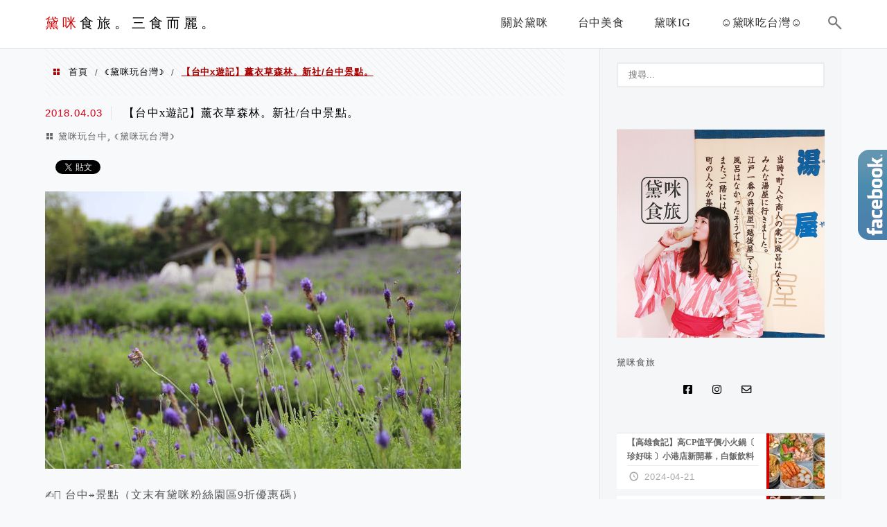

--- FILE ---
content_type: text/html; charset=UTF-8
request_url: https://demi.tw/2018-04-03-33/
body_size: 22398
content:
<!DOCTYPE html>
<!--[if IE 7 | IE 8]>
<html class="ie" lang="zh-TW">
<![endif]-->
<!--[if !(IE 7) | !(IE 8)  ]><!-->
<html lang="zh-TW" class="no-js">
<!--<![endif]-->

<head>
	<meta charset="UTF-8">
	<meta name="robots" content="all" />
	<meta name="author" content="黛咪食旅。三食而麗。" />
	<meta name="rating" content="general" />
	<meta name="viewport" content="width=device-width" />
	<link rel="profile" href="https://gmpg.org/xfn/11">
	<link rel="alternate" title="RSS 2.0 訂閱最新文章" href="https://demi.tw/feed/" />
	<link rel="pingback" href="https://demi.tw/xmlrpc.php">
	<!--[if lt IE 9]>
	<script src="//html5shiv.googlecode.com/svn/trunk/html5.js"></script>
	<![endif]-->
	<link rel='preload' href='https://demi.tw/wp-content/themes/achang-jinsha/css/style.min.css?ver=1706643877' as='style' />
<link rel='preload' href='https://demi.tw/wp-content/themes/achang-jinsha/css/minify/style.rwd.min.css?ver=1706643877' as='style' />
<link rel='preload' href='https://demi.tw/wp-content/themes/achang-jinsha/js/minify/rwd-menu.min.js?ver=1706643877' as='script' />
<meta name='robots' content='index, follow, max-image-preview:large, max-snippet:-1, max-video-preview:-1' />
	<style>img:is([sizes="auto" i], [sizes^="auto," i]) { contain-intrinsic-size: 3000px 1500px }</style>
	
	<!-- This site is optimized with the Yoast SEO plugin v26.4 - https://yoast.com/wordpress/plugins/seo/ -->
	<title>【台中x遊記】薰衣草森林。新社/台中景點。 - 黛咪食旅。三食而麗。</title>
	<link rel="canonical" href="https://demi.tw/2018-04-03-33/" />
	<meta property="og:locale" content="zh_TW" />
	<meta property="og:type" content="article" />
	<meta property="og:title" content="【台中x遊記】薰衣草森林。新社/台中景點。 - 黛咪食旅。三食而麗。" />
	<meta property="og:description" content="✍&#127995; 台中↠景點（文末有黛咪粉絲園區9折優惠碼） &#128099; 薰衣草森林 &amp;#1280 [&hellip;]" />
	<meta property="og:url" content="https://demi.tw/2018-04-03-33/" />
	<meta property="og:site_name" content="黛咪食旅。三食而麗。" />
	<meta property="article:published_time" content="2018-04-02T23:40:04+00:00" />
	<meta property="article:modified_time" content="2020-04-15T07:54:48+00:00" />
	<meta property="og:image" content="https://demi.tw/wp-content/uploads/pixnet/9a9c2495c03b0957dd9d61cfb2346a27.jpg" />
	<meta name="author" content="demicheng0601" />
	<meta name="twitter:card" content="summary_large_image" />
	<meta name="twitter:label1" content="作者:" />
	<meta name="twitter:data1" content="demicheng0601" />
	<script type="application/ld+json" class="yoast-schema-graph">{"@context":"https://schema.org","@graph":[{"@type":"WebPage","@id":"https://demi.tw/2018-04-03-33/","url":"https://demi.tw/2018-04-03-33/","name":"【台中x遊記】薰衣草森林。新社/台中景點。 - 黛咪食旅。三食而麗。","isPartOf":{"@id":"https://demi.tw/#website"},"primaryImageOfPage":{"@id":"https://demi.tw/2018-04-03-33/#primaryimage"},"image":{"@id":"https://demi.tw/2018-04-03-33/#primaryimage"},"thumbnailUrl":"https://demi.tw/wp-content/uploads/pixnet/9a9c2495c03b0957dd9d61cfb2346a27.jpg","datePublished":"2018-04-02T23:40:04+00:00","dateModified":"2020-04-15T07:54:48+00:00","author":{"@id":"https://demi.tw/#/schema/person/f0d188ba281d48e50e3ce25b3401980a"},"breadcrumb":{"@id":"https://demi.tw/2018-04-03-33/#breadcrumb"},"inLanguage":"zh-TW","potentialAction":[{"@type":"ReadAction","target":["https://demi.tw/2018-04-03-33/"]}]},{"@type":"ImageObject","inLanguage":"zh-TW","@id":"https://demi.tw/2018-04-03-33/#primaryimage","url":"https://demi.tw/wp-content/uploads/pixnet/9a9c2495c03b0957dd9d61cfb2346a27.jpg","contentUrl":"https://demi.tw/wp-content/uploads/pixnet/9a9c2495c03b0957dd9d61cfb2346a27.jpg"},{"@type":"BreadcrumbList","@id":"https://demi.tw/2018-04-03-33/#breadcrumb","itemListElement":[{"@type":"ListItem","position":1,"name":"首頁","item":"https://demi.tw/"},{"@type":"ListItem","position":2,"name":"【台中x遊記】薰衣草森林。新社/台中景點。"}]},{"@type":"WebSite","@id":"https://demi.tw/#website","url":"https://demi.tw/","name":"黛咪食旅。三食而麗。","description":"實力吃爆肚皮。人生得意須盡歡，今朝有酒今朝醉。 生命就應該浪費在美好的事物上。","potentialAction":[{"@type":"SearchAction","target":{"@type":"EntryPoint","urlTemplate":"https://demi.tw/?s={search_term_string}"},"query-input":{"@type":"PropertyValueSpecification","valueRequired":true,"valueName":"search_term_string"}}],"inLanguage":"zh-TW"},{"@type":"Person","@id":"https://demi.tw/#/schema/person/f0d188ba281d48e50e3ce25b3401980a","name":"demicheng0601","image":{"@type":"ImageObject","inLanguage":"zh-TW","@id":"https://demi.tw/#/schema/person/image/","url":"https://secure.gravatar.com/avatar/9d9988f491572999b25e4fc64aaf209c17e32055e411d7a80aac64447aa62064?s=96&d=mm&r=g","contentUrl":"https://secure.gravatar.com/avatar/9d9988f491572999b25e4fc64aaf209c17e32055e411d7a80aac64447aa62064?s=96&d=mm&r=g","caption":"demicheng0601"},"url":"https://demi.tw/author/demicheng0601/"}]}</script>
	<!-- / Yoast SEO plugin. -->


<link rel='dns-prefetch' href='//stats.wp.com' />
<script type="text/javascript">
/* <![CDATA[ */
window._wpemojiSettings = {"baseUrl":"https:\/\/s.w.org\/images\/core\/emoji\/16.0.1\/72x72\/","ext":".png","svgUrl":"https:\/\/s.w.org\/images\/core\/emoji\/16.0.1\/svg\/","svgExt":".svg","source":{"concatemoji":"https:\/\/demi.tw\/wp-includes\/js\/wp-emoji-release.min.js?ver=6.8.3"}};
/*! This file is auto-generated */
!function(s,n){var o,i,e;function c(e){try{var t={supportTests:e,timestamp:(new Date).valueOf()};sessionStorage.setItem(o,JSON.stringify(t))}catch(e){}}function p(e,t,n){e.clearRect(0,0,e.canvas.width,e.canvas.height),e.fillText(t,0,0);var t=new Uint32Array(e.getImageData(0,0,e.canvas.width,e.canvas.height).data),a=(e.clearRect(0,0,e.canvas.width,e.canvas.height),e.fillText(n,0,0),new Uint32Array(e.getImageData(0,0,e.canvas.width,e.canvas.height).data));return t.every(function(e,t){return e===a[t]})}function u(e,t){e.clearRect(0,0,e.canvas.width,e.canvas.height),e.fillText(t,0,0);for(var n=e.getImageData(16,16,1,1),a=0;a<n.data.length;a++)if(0!==n.data[a])return!1;return!0}function f(e,t,n,a){switch(t){case"flag":return n(e,"\ud83c\udff3\ufe0f\u200d\u26a7\ufe0f","\ud83c\udff3\ufe0f\u200b\u26a7\ufe0f")?!1:!n(e,"\ud83c\udde8\ud83c\uddf6","\ud83c\udde8\u200b\ud83c\uddf6")&&!n(e,"\ud83c\udff4\udb40\udc67\udb40\udc62\udb40\udc65\udb40\udc6e\udb40\udc67\udb40\udc7f","\ud83c\udff4\u200b\udb40\udc67\u200b\udb40\udc62\u200b\udb40\udc65\u200b\udb40\udc6e\u200b\udb40\udc67\u200b\udb40\udc7f");case"emoji":return!a(e,"\ud83e\udedf")}return!1}function g(e,t,n,a){var r="undefined"!=typeof WorkerGlobalScope&&self instanceof WorkerGlobalScope?new OffscreenCanvas(300,150):s.createElement("canvas"),o=r.getContext("2d",{willReadFrequently:!0}),i=(o.textBaseline="top",o.font="600 32px Arial",{});return e.forEach(function(e){i[e]=t(o,e,n,a)}),i}function t(e){var t=s.createElement("script");t.src=e,t.defer=!0,s.head.appendChild(t)}"undefined"!=typeof Promise&&(o="wpEmojiSettingsSupports",i=["flag","emoji"],n.supports={everything:!0,everythingExceptFlag:!0},e=new Promise(function(e){s.addEventListener("DOMContentLoaded",e,{once:!0})}),new Promise(function(t){var n=function(){try{var e=JSON.parse(sessionStorage.getItem(o));if("object"==typeof e&&"number"==typeof e.timestamp&&(new Date).valueOf()<e.timestamp+604800&&"object"==typeof e.supportTests)return e.supportTests}catch(e){}return null}();if(!n){if("undefined"!=typeof Worker&&"undefined"!=typeof OffscreenCanvas&&"undefined"!=typeof URL&&URL.createObjectURL&&"undefined"!=typeof Blob)try{var e="postMessage("+g.toString()+"("+[JSON.stringify(i),f.toString(),p.toString(),u.toString()].join(",")+"));",a=new Blob([e],{type:"text/javascript"}),r=new Worker(URL.createObjectURL(a),{name:"wpTestEmojiSupports"});return void(r.onmessage=function(e){c(n=e.data),r.terminate(),t(n)})}catch(e){}c(n=g(i,f,p,u))}t(n)}).then(function(e){for(var t in e)n.supports[t]=e[t],n.supports.everything=n.supports.everything&&n.supports[t],"flag"!==t&&(n.supports.everythingExceptFlag=n.supports.everythingExceptFlag&&n.supports[t]);n.supports.everythingExceptFlag=n.supports.everythingExceptFlag&&!n.supports.flag,n.DOMReady=!1,n.readyCallback=function(){n.DOMReady=!0}}).then(function(){return e}).then(function(){var e;n.supports.everything||(n.readyCallback(),(e=n.source||{}).concatemoji?t(e.concatemoji):e.wpemoji&&e.twemoji&&(t(e.twemoji),t(e.wpemoji)))}))}((window,document),window._wpemojiSettings);
/* ]]> */
</script>

<link rel='stylesheet' id='jetpack_related-posts-css' href='https://demi.tw/wp-content/plugins/jetpack/modules/related-posts/related-posts.css?ver=20240116' type='text/css' media='all' />
<style id='wp-emoji-styles-inline-css' type='text/css'>

	img.wp-smiley, img.emoji {
		display: inline !important;
		border: none !important;
		box-shadow: none !important;
		height: 1em !important;
		width: 1em !important;
		margin: 0 0.07em !important;
		vertical-align: -0.1em !important;
		background: none !important;
		padding: 0 !important;
	}
</style>
<link rel='stylesheet' id='wp-block-library-css' href='https://demi.tw/wp-includes/css/dist/block-library/style.min.css?ver=6.8.3' type='text/css' media='all' />
<style id='classic-theme-styles-inline-css' type='text/css'>
/*! This file is auto-generated */
.wp-block-button__link{color:#fff;background-color:#32373c;border-radius:9999px;box-shadow:none;text-decoration:none;padding:calc(.667em + 2px) calc(1.333em + 2px);font-size:1.125em}.wp-block-file__button{background:#32373c;color:#fff;text-decoration:none}
</style>
<style id='achang-pencil-box-style-box-style-inline-css' type='text/css'>
.apb-highlighter-highlight{background:linear-gradient(to top,var(--apb-highlighter-color,#fff59d) 60%,transparent 60%);padding:2px 4px}.apb-highlighter-highlight,.apb-highlighter-line{border-radius:2px;-webkit-box-decoration-break:clone;box-decoration-break:clone;display:inline}.apb-highlighter-line{background:linear-gradient(transparent 40%,hsla(0,0%,100%,0) 40%,var(--apb-highlighter-color,#ccff90) 50%,transparent 70%);padding:3px 6px}.apb-underline{background:transparent;-webkit-box-decoration-break:clone;box-decoration-break:clone;display:inline;padding-bottom:2px;text-decoration:none}.apb-underline-normal{border-bottom:2px solid var(--apb-underline-color,red);padding-bottom:3px}.apb-underline-wavy{text-decoration-color:var(--apb-underline-color,red);text-decoration-line:underline;-webkit-text-decoration-skip-ink:none;text-decoration-skip-ink:none;text-decoration-style:wavy;text-decoration-thickness:2px;text-underline-offset:3px}.apb-underline-dashed{border-bottom:2px dashed var(--apb-underline-color,red);padding-bottom:3px}.apb-underline-crayon{background:linear-gradient(transparent 40%,hsla(0,0%,100%,0) 40%,var(--apb-underline-color,red) 90%,transparent 95%);border-radius:3px;padding:3px 6px;position:relative}.apb-font-size{display:inline}.apb-style-box{margin:1em 0;position:relative}.apb-style-box .apb-box-title{align-items:center;color:var(--apb-title-color,inherit);display:flex;font-size:var(--apb-title-font-size,1.2em);font-weight:700}.apb-style-box .apb-box-title .apb-title-icon{font-size:1em;margin-right:10px}.apb-style-box .apb-box-title .apb-title-text{flex-grow:1}.apb-style-box .apb-box-content>:first-child{margin-top:0}.apb-style-box .apb-box-content>:last-child{margin-bottom:0}.apb-layout-info{border-color:var(--apb-box-color,#ddd);border-radius:4px;border-style:var(--apb-border-line-style,solid);border-width:var(--apb-border-width,2px)}.apb-layout-info .apb-box-title{background-color:var(--apb-box-color,#ddd);color:var(--apb-title-color,#333);padding:10px 15px}.apb-layout-info .apb-box-content{background-color:#fff;padding:15px}.apb-layout-alert{border:1px solid transparent;border-radius:.375rem;padding:1rem}.apb-layout-alert .apb-box-content,.apb-layout-alert .apb-box-title{background:transparent;padding:0}.apb-layout-alert .apb-box-title{margin-bottom:.5rem}.apb-layout-alert.apb-alert-type-custom{background-color:var(--apb-box-color,#cfe2ff);border-color:var(--apb-border-color,#9ec5fe);border-style:var(--apb-border-line-style,solid);border-width:var(--apb-border-width,1px);color:var(--apb-title-color,#333)}.apb-layout-alert.apb-alert-type-custom .apb-box-title{color:var(--apb-title-color,#333)}.apb-layout-alert.apb-alert-type-info{background-color:#cfe2ff;border-color:#9ec5fe;color:#0a58ca}.apb-layout-alert.apb-alert-type-info .apb-box-title{color:var(--apb-title-color,#0a58ca)}.apb-layout-alert.apb-alert-type-success{background-color:#d1e7dd;border-color:#a3cfbb;color:#146c43}.apb-layout-alert.apb-alert-type-success .apb-box-title{color:var(--apb-title-color,#146c43)}.apb-layout-alert.apb-alert-type-warning{background-color:#fff3cd;border-color:#ffecb5;color:#664d03}.apb-layout-alert.apb-alert-type-warning .apb-box-title{color:var(--apb-title-color,#664d03)}.apb-layout-alert.apb-alert-type-danger{background-color:#f8d7da;border-color:#f1aeb5;color:#842029}.apb-layout-alert.apb-alert-type-danger .apb-box-title{color:var(--apb-title-color,#842029)}.apb-layout-morandi-alert{background-color:var(--apb-box-color,#f7f4eb);border:1px solid var(--apb-box-color,#f7f4eb);border-left:var(--apb-border-width,4px) solid var(--apb-border-color,#d9d2c6);border-radius:.375rem;box-shadow:0 1px 2px 0 rgba(0,0,0,.05);padding:1rem}.apb-layout-morandi-alert .apb-box-title{background:transparent;color:var(--apb-title-color,#2d3748);font-size:var(--apb-title-font-size,1em);font-weight:700;margin-bottom:.25rem;padding:0}.apb-layout-morandi-alert .apb-box-content{background:transparent;color:#4a5568;padding:0}.apb-layout-centered-title{background-color:#fff;border-color:var(--apb-box-color,#ddd);border-radius:4px;border-style:var(--apb-border-line-style,solid);border-width:var(--apb-border-width,2px);margin-top:1.5em;padding:25px 15px 15px;position:relative}.apb-layout-centered-title .apb-box-title{background:var(--apb-title-bg-color,#fff);color:var(--apb-title-color,var(--apb-box-color,#333));left:20px;padding:0 10px;position:absolute;top:-.8em}.apb-layout-centered-title .apb-box-content{background:transparent;padding:0}.wp-block-achang-pencil-box-code-box{border-radius:8px;box-shadow:0 2px 8px rgba(0,0,0,.1);font-family:Consolas,Monaco,Courier New,monospace;margin:1.5em 0;overflow:hidden;position:relative}.wp-block-achang-pencil-box-code-box .apb-code-box-header{align-items:center;border-bottom:1px solid;display:flex;font-size:13px;font-weight:500;justify-content:space-between;padding:12px 16px;position:relative}.wp-block-achang-pencil-box-code-box .apb-code-box-header .apb-code-language{font-family:-apple-system,BlinkMacSystemFont,Segoe UI,Roboto,sans-serif}.wp-block-achang-pencil-box-code-box .apb-code-content-wrapper{background:transparent;display:flex;max-height:500px;overflow:hidden;position:relative}.wp-block-achang-pencil-box-code-box .apb-line-numbers{border-right:1px solid;flex-shrink:0;font-size:14px;line-height:1.5;min-width:50px;overflow-y:auto;padding:16px 8px;text-align:right;-webkit-user-select:none;-moz-user-select:none;user-select:none;-ms-overflow-style:none;position:relative;scrollbar-width:none;z-index:1}.wp-block-achang-pencil-box-code-box .apb-line-numbers::-webkit-scrollbar{display:none}.wp-block-achang-pencil-box-code-box .apb-line-numbers .apb-line-number{display:block;line-height:1.5;white-space:nowrap}.wp-block-achang-pencil-box-code-box .apb-code-box-content{background:transparent;flex:1;font-size:14px;line-height:1.5;margin:0;min-width:0;overflow:auto;padding:16px;position:relative;white-space:pre!important;z-index:0}.wp-block-achang-pencil-box-code-box .apb-code-box-content code{background:transparent;border:none;display:block;font-family:inherit;font-size:inherit;line-height:inherit;margin:0;overflow-wrap:normal!important;padding:0;white-space:pre!important;word-break:normal!important}.wp-block-achang-pencil-box-code-box .apb-code-box-content code .token{display:inline}.wp-block-achang-pencil-box-code-box .apb-copy-button{background:transparent;border:1px solid;border-radius:4px;cursor:pointer;font-family:-apple-system,BlinkMacSystemFont,Segoe UI,Roboto,sans-serif;font-size:12px;padding:6px 12px;transition:all .2s ease}.wp-block-achang-pencil-box-code-box .apb-copy-button:hover{opacity:.8}.wp-block-achang-pencil-box-code-box .apb-copy-button:active{transform:scale(.95)}.wp-block-achang-pencil-box-code-box .apb-copy-button.apb-copy-success{animation:copySuccess .6s ease;background-color:#d4edda!important;border-color:#28a745!important;color:#155724!important}.wp-block-achang-pencil-box-code-box .apb-copy-button.apb-copy-error{animation:copyError .6s ease;background-color:#f8d7da!important;border-color:#dc3545!important;color:#721c24!important}.wp-block-achang-pencil-box-code-box .apb-copy-button-standalone{position:absolute;right:12px;top:12px;z-index:1}.apb-code-style-style-1{background:#f8f9fa;border:1px solid #e9ecef}.apb-code-style-style-1 .apb-code-box-header{background:#fff;border-bottom-color:#dee2e6;color:#495057}.apb-code-style-style-1 .apb-line-numbers{background:#f1f3f4;border-right-color:#dee2e6;color:#6c757d}.apb-code-style-style-1 .apb-code-box-content{background:#fff;color:#212529;text-shadow:none}.apb-code-style-style-1 .apb-code-box-content code[class*=language-]{text-shadow:none}.apb-code-style-style-1 .apb-copy-button{background:hsla(0,0%,100%,.8);border-color:#6c757d;color:#495057}.apb-code-style-style-1 .apb-copy-button:hover{background:#f8f9fa;border-color:#495057}.apb-code-style-style-1 .apb-copy-button.apb-copy-success{background:#d4edda;border-color:#28a745;color:#155724}.apb-code-style-style-1 .apb-copy-button.apb-copy-error{background:#f8d7da;border-color:#dc3545;color:#721c24}.apb-code-style-style-1 code .token.cdata,.apb-code-style-style-1 code .token.comment,.apb-code-style-style-1 code .token.doctype,.apb-code-style-style-1 code .token.prolog{color:#5a6b73}.apb-code-style-style-1 code .token.punctuation{color:#666}.apb-code-style-style-1 code .token.boolean,.apb-code-style-style-1 code .token.constant,.apb-code-style-style-1 code .token.deleted,.apb-code-style-style-1 code .token.number,.apb-code-style-style-1 code .token.property,.apb-code-style-style-1 code .token.symbol,.apb-code-style-style-1 code .token.tag{color:#d73a49}.apb-code-style-style-1 code .token.attr-name,.apb-code-style-style-1 code .token.builtin,.apb-code-style-style-1 code .token.char,.apb-code-style-style-1 code .token.inserted,.apb-code-style-style-1 code .token.selector,.apb-code-style-style-1 code .token.string{color:#22863a}.apb-code-style-style-1 code .token.entity,.apb-code-style-style-1 code .token.operator,.apb-code-style-style-1 code .token.url{color:#6f42c1}.apb-code-style-style-1 code .token.atrule,.apb-code-style-style-1 code .token.attr-value,.apb-code-style-style-1 code .token.keyword{color:#005cc5}.apb-code-style-style-1 code .token.class-name,.apb-code-style-style-1 code .token.function{color:#6f42c1}.apb-code-style-style-1 code .token.important,.apb-code-style-style-1 code .token.regex,.apb-code-style-style-1 code .token.variable{color:#e36209}.apb-code-style-style-2{background:#1e1e1e;border:1px solid #333}.apb-code-style-style-2 .apb-code-box-header{background:#2d2d30;border-bottom-color:#3e3e42;color:#ccc}.apb-code-style-style-2 .apb-line-numbers{background:#252526;border-right-color:#3e3e42;color:#858585}.apb-code-style-style-2 .apb-code-box-content{background:#1e1e1e;color:#f0f0f0}.apb-code-style-style-2 .apb-copy-button{background:rgba(45,45,48,.8);border-color:#6c6c6c;color:#ccc}.apb-code-style-style-2 .apb-copy-button:hover{background:#3e3e42;border-color:#ccc}.apb-code-style-style-2 .apb-copy-button.apb-copy-success{background:#0e5132;border-color:#28a745;color:#d4edda}.apb-code-style-style-2 .apb-copy-button.apb-copy-error{background:#58151c;border-color:#dc3545;color:#f8d7da}.apb-code-style-style-2 code .token.cdata,.apb-code-style-style-2 code .token.comment,.apb-code-style-style-2 code .token.doctype,.apb-code-style-style-2 code .token.prolog{color:#6a9955}.apb-code-style-style-2 code .token.punctuation{color:#d4d4d4}.apb-code-style-style-2 code .token.boolean,.apb-code-style-style-2 code .token.constant,.apb-code-style-style-2 code .token.deleted,.apb-code-style-style-2 code .token.number,.apb-code-style-style-2 code .token.property,.apb-code-style-style-2 code .token.symbol,.apb-code-style-style-2 code .token.tag{color:#b5cea8}.apb-code-style-style-2 code .token.attr-name,.apb-code-style-style-2 code .token.builtin,.apb-code-style-style-2 code .token.char,.apb-code-style-style-2 code .token.inserted,.apb-code-style-style-2 code .token.selector,.apb-code-style-style-2 code .token.string{color:#ce9178}.apb-code-style-style-2 code .token.entity,.apb-code-style-style-2 code .token.operator,.apb-code-style-style-2 code .token.url{color:#d4d4d4}.apb-code-style-style-2 code .token.atrule,.apb-code-style-style-2 code .token.attr-value,.apb-code-style-style-2 code .token.keyword{color:#569cd6}.apb-code-style-style-2 code .token.class-name,.apb-code-style-style-2 code .token.function{color:#dcdcaa}.apb-code-style-style-2 code .token.important,.apb-code-style-style-2 code .token.regex,.apb-code-style-style-2 code .token.variable{color:#ff8c00}@keyframes copySuccess{0%{transform:scale(1)}50%{background-color:#28a745;color:#fff;transform:scale(1.1)}to{transform:scale(1)}}@keyframes copyError{0%{transform:translateX(0)}25%{transform:translateX(-5px)}75%{transform:translateX(5px)}to{transform:translateX(0)}}@media(max-width:768px){.wp-block-achang-pencil-box-code-box .apb-code-box-header{font-size:12px;padding:10px 12px}.wp-block-achang-pencil-box-code-box .apb-line-numbers{font-size:11px;min-width:35px;padding:12px 6px}.wp-block-achang-pencil-box-code-box .apb-code-box-content{font-size:13px;padding:12px}.wp-block-achang-pencil-box-code-box .apb-copy-button{font-size:11px;padding:4px 8px}}@media print{.wp-block-achang-pencil-box-code-box{border:1px solid #000;box-shadow:none}.wp-block-achang-pencil-box-code-box .apb-copy-button{display:none}.wp-block-achang-pencil-box-code-box .apb-code-content-wrapper{max-height:none;overflow:visible}}

</style>
<link rel='stylesheet' id='quads-style-css-css' href='https://demi.tw/wp-content/plugins/quick-adsense-reloaded/includes/gutenberg/dist/blocks.style.build.css?ver=2.0.95' type='text/css' media='all' />
<link rel='stylesheet' id='mediaelement-css' href='https://demi.tw/wp-includes/js/mediaelement/mediaelementplayer-legacy.min.css?ver=4.2.17' type='text/css' media='all' />
<link rel='stylesheet' id='wp-mediaelement-css' href='https://demi.tw/wp-includes/js/mediaelement/wp-mediaelement.min.css?ver=6.8.3' type='text/css' media='all' />
<style id='jetpack-sharing-buttons-style-inline-css' type='text/css'>
.jetpack-sharing-buttons__services-list{display:flex;flex-direction:row;flex-wrap:wrap;gap:0;list-style-type:none;margin:5px;padding:0}.jetpack-sharing-buttons__services-list.has-small-icon-size{font-size:12px}.jetpack-sharing-buttons__services-list.has-normal-icon-size{font-size:16px}.jetpack-sharing-buttons__services-list.has-large-icon-size{font-size:24px}.jetpack-sharing-buttons__services-list.has-huge-icon-size{font-size:36px}@media print{.jetpack-sharing-buttons__services-list{display:none!important}}.editor-styles-wrapper .wp-block-jetpack-sharing-buttons{gap:0;padding-inline-start:0}ul.jetpack-sharing-buttons__services-list.has-background{padding:1.25em 2.375em}
</style>
<style id='global-styles-inline-css' type='text/css'>
:root{--wp--preset--aspect-ratio--square: 1;--wp--preset--aspect-ratio--4-3: 4/3;--wp--preset--aspect-ratio--3-4: 3/4;--wp--preset--aspect-ratio--3-2: 3/2;--wp--preset--aspect-ratio--2-3: 2/3;--wp--preset--aspect-ratio--16-9: 16/9;--wp--preset--aspect-ratio--9-16: 9/16;--wp--preset--color--black: #000000;--wp--preset--color--cyan-bluish-gray: #abb8c3;--wp--preset--color--white: #ffffff;--wp--preset--color--pale-pink: #f78da7;--wp--preset--color--vivid-red: #cf2e2e;--wp--preset--color--luminous-vivid-orange: #ff6900;--wp--preset--color--luminous-vivid-amber: #fcb900;--wp--preset--color--light-green-cyan: #7bdcb5;--wp--preset--color--vivid-green-cyan: #00d084;--wp--preset--color--pale-cyan-blue: #8ed1fc;--wp--preset--color--vivid-cyan-blue: #0693e3;--wp--preset--color--vivid-purple: #9b51e0;--wp--preset--gradient--vivid-cyan-blue-to-vivid-purple: linear-gradient(135deg,rgba(6,147,227,1) 0%,rgb(155,81,224) 100%);--wp--preset--gradient--light-green-cyan-to-vivid-green-cyan: linear-gradient(135deg,rgb(122,220,180) 0%,rgb(0,208,130) 100%);--wp--preset--gradient--luminous-vivid-amber-to-luminous-vivid-orange: linear-gradient(135deg,rgba(252,185,0,1) 0%,rgba(255,105,0,1) 100%);--wp--preset--gradient--luminous-vivid-orange-to-vivid-red: linear-gradient(135deg,rgba(255,105,0,1) 0%,rgb(207,46,46) 100%);--wp--preset--gradient--very-light-gray-to-cyan-bluish-gray: linear-gradient(135deg,rgb(238,238,238) 0%,rgb(169,184,195) 100%);--wp--preset--gradient--cool-to-warm-spectrum: linear-gradient(135deg,rgb(74,234,220) 0%,rgb(151,120,209) 20%,rgb(207,42,186) 40%,rgb(238,44,130) 60%,rgb(251,105,98) 80%,rgb(254,248,76) 100%);--wp--preset--gradient--blush-light-purple: linear-gradient(135deg,rgb(255,206,236) 0%,rgb(152,150,240) 100%);--wp--preset--gradient--blush-bordeaux: linear-gradient(135deg,rgb(254,205,165) 0%,rgb(254,45,45) 50%,rgb(107,0,62) 100%);--wp--preset--gradient--luminous-dusk: linear-gradient(135deg,rgb(255,203,112) 0%,rgb(199,81,192) 50%,rgb(65,88,208) 100%);--wp--preset--gradient--pale-ocean: linear-gradient(135deg,rgb(255,245,203) 0%,rgb(182,227,212) 50%,rgb(51,167,181) 100%);--wp--preset--gradient--electric-grass: linear-gradient(135deg,rgb(202,248,128) 0%,rgb(113,206,126) 100%);--wp--preset--gradient--midnight: linear-gradient(135deg,rgb(2,3,129) 0%,rgb(40,116,252) 100%);--wp--preset--font-size--small: 13px;--wp--preset--font-size--medium: 20px;--wp--preset--font-size--large: 36px;--wp--preset--font-size--x-large: 42px;--wp--preset--spacing--20: 0.44rem;--wp--preset--spacing--30: 0.67rem;--wp--preset--spacing--40: 1rem;--wp--preset--spacing--50: 1.5rem;--wp--preset--spacing--60: 2.25rem;--wp--preset--spacing--70: 3.38rem;--wp--preset--spacing--80: 5.06rem;--wp--preset--shadow--natural: 6px 6px 9px rgba(0, 0, 0, 0.2);--wp--preset--shadow--deep: 12px 12px 50px rgba(0, 0, 0, 0.4);--wp--preset--shadow--sharp: 6px 6px 0px rgba(0, 0, 0, 0.2);--wp--preset--shadow--outlined: 6px 6px 0px -3px rgba(255, 255, 255, 1), 6px 6px rgba(0, 0, 0, 1);--wp--preset--shadow--crisp: 6px 6px 0px rgba(0, 0, 0, 1);}:where(.is-layout-flex){gap: 0.5em;}:where(.is-layout-grid){gap: 0.5em;}body .is-layout-flex{display: flex;}.is-layout-flex{flex-wrap: wrap;align-items: center;}.is-layout-flex > :is(*, div){margin: 0;}body .is-layout-grid{display: grid;}.is-layout-grid > :is(*, div){margin: 0;}:where(.wp-block-columns.is-layout-flex){gap: 2em;}:where(.wp-block-columns.is-layout-grid){gap: 2em;}:where(.wp-block-post-template.is-layout-flex){gap: 1.25em;}:where(.wp-block-post-template.is-layout-grid){gap: 1.25em;}.has-black-color{color: var(--wp--preset--color--black) !important;}.has-cyan-bluish-gray-color{color: var(--wp--preset--color--cyan-bluish-gray) !important;}.has-white-color{color: var(--wp--preset--color--white) !important;}.has-pale-pink-color{color: var(--wp--preset--color--pale-pink) !important;}.has-vivid-red-color{color: var(--wp--preset--color--vivid-red) !important;}.has-luminous-vivid-orange-color{color: var(--wp--preset--color--luminous-vivid-orange) !important;}.has-luminous-vivid-amber-color{color: var(--wp--preset--color--luminous-vivid-amber) !important;}.has-light-green-cyan-color{color: var(--wp--preset--color--light-green-cyan) !important;}.has-vivid-green-cyan-color{color: var(--wp--preset--color--vivid-green-cyan) !important;}.has-pale-cyan-blue-color{color: var(--wp--preset--color--pale-cyan-blue) !important;}.has-vivid-cyan-blue-color{color: var(--wp--preset--color--vivid-cyan-blue) !important;}.has-vivid-purple-color{color: var(--wp--preset--color--vivid-purple) !important;}.has-black-background-color{background-color: var(--wp--preset--color--black) !important;}.has-cyan-bluish-gray-background-color{background-color: var(--wp--preset--color--cyan-bluish-gray) !important;}.has-white-background-color{background-color: var(--wp--preset--color--white) !important;}.has-pale-pink-background-color{background-color: var(--wp--preset--color--pale-pink) !important;}.has-vivid-red-background-color{background-color: var(--wp--preset--color--vivid-red) !important;}.has-luminous-vivid-orange-background-color{background-color: var(--wp--preset--color--luminous-vivid-orange) !important;}.has-luminous-vivid-amber-background-color{background-color: var(--wp--preset--color--luminous-vivid-amber) !important;}.has-light-green-cyan-background-color{background-color: var(--wp--preset--color--light-green-cyan) !important;}.has-vivid-green-cyan-background-color{background-color: var(--wp--preset--color--vivid-green-cyan) !important;}.has-pale-cyan-blue-background-color{background-color: var(--wp--preset--color--pale-cyan-blue) !important;}.has-vivid-cyan-blue-background-color{background-color: var(--wp--preset--color--vivid-cyan-blue) !important;}.has-vivid-purple-background-color{background-color: var(--wp--preset--color--vivid-purple) !important;}.has-black-border-color{border-color: var(--wp--preset--color--black) !important;}.has-cyan-bluish-gray-border-color{border-color: var(--wp--preset--color--cyan-bluish-gray) !important;}.has-white-border-color{border-color: var(--wp--preset--color--white) !important;}.has-pale-pink-border-color{border-color: var(--wp--preset--color--pale-pink) !important;}.has-vivid-red-border-color{border-color: var(--wp--preset--color--vivid-red) !important;}.has-luminous-vivid-orange-border-color{border-color: var(--wp--preset--color--luminous-vivid-orange) !important;}.has-luminous-vivid-amber-border-color{border-color: var(--wp--preset--color--luminous-vivid-amber) !important;}.has-light-green-cyan-border-color{border-color: var(--wp--preset--color--light-green-cyan) !important;}.has-vivid-green-cyan-border-color{border-color: var(--wp--preset--color--vivid-green-cyan) !important;}.has-pale-cyan-blue-border-color{border-color: var(--wp--preset--color--pale-cyan-blue) !important;}.has-vivid-cyan-blue-border-color{border-color: var(--wp--preset--color--vivid-cyan-blue) !important;}.has-vivid-purple-border-color{border-color: var(--wp--preset--color--vivid-purple) !important;}.has-vivid-cyan-blue-to-vivid-purple-gradient-background{background: var(--wp--preset--gradient--vivid-cyan-blue-to-vivid-purple) !important;}.has-light-green-cyan-to-vivid-green-cyan-gradient-background{background: var(--wp--preset--gradient--light-green-cyan-to-vivid-green-cyan) !important;}.has-luminous-vivid-amber-to-luminous-vivid-orange-gradient-background{background: var(--wp--preset--gradient--luminous-vivid-amber-to-luminous-vivid-orange) !important;}.has-luminous-vivid-orange-to-vivid-red-gradient-background{background: var(--wp--preset--gradient--luminous-vivid-orange-to-vivid-red) !important;}.has-very-light-gray-to-cyan-bluish-gray-gradient-background{background: var(--wp--preset--gradient--very-light-gray-to-cyan-bluish-gray) !important;}.has-cool-to-warm-spectrum-gradient-background{background: var(--wp--preset--gradient--cool-to-warm-spectrum) !important;}.has-blush-light-purple-gradient-background{background: var(--wp--preset--gradient--blush-light-purple) !important;}.has-blush-bordeaux-gradient-background{background: var(--wp--preset--gradient--blush-bordeaux) !important;}.has-luminous-dusk-gradient-background{background: var(--wp--preset--gradient--luminous-dusk) !important;}.has-pale-ocean-gradient-background{background: var(--wp--preset--gradient--pale-ocean) !important;}.has-electric-grass-gradient-background{background: var(--wp--preset--gradient--electric-grass) !important;}.has-midnight-gradient-background{background: var(--wp--preset--gradient--midnight) !important;}.has-small-font-size{font-size: var(--wp--preset--font-size--small) !important;}.has-medium-font-size{font-size: var(--wp--preset--font-size--medium) !important;}.has-large-font-size{font-size: var(--wp--preset--font-size--large) !important;}.has-x-large-font-size{font-size: var(--wp--preset--font-size--x-large) !important;}
:where(.wp-block-post-template.is-layout-flex){gap: 1.25em;}:where(.wp-block-post-template.is-layout-grid){gap: 1.25em;}
:where(.wp-block-columns.is-layout-flex){gap: 2em;}:where(.wp-block-columns.is-layout-grid){gap: 2em;}
:root :where(.wp-block-pullquote){font-size: 1.5em;line-height: 1.6;}
</style>
<link rel='stylesheet' id='achang-pencil-box-css' href='https://demi.tw/wp-content/plugins/achang-pencil-box/public/css/achang-pencil-box-public.css?ver=1.9.3.1762413660.2.2.9.1' type='text/css' media='all' />
<link rel='stylesheet' id='flexslider2.6.0-css' href='https://demi.tw/wp-content/themes/achang-jinsha/assets/FlexSlider-2.6.0/flexslider.min.css?ver=6.8.3' type='text/css' media='all' />
<link rel='stylesheet' id='dashicons-css' href='https://demi.tw/wp-includes/css/dashicons.min.css?ver=6.8.3' type='text/css' media='all' />
<link rel='stylesheet' id='achang-icon-css' href='https://demi.tw/wp-content/themes/achang-jinsha/images/achang-icon/style.css?ver=6.8.3' type='text/css' media='all' />
<link rel='stylesheet' id='icomoon-icon-css' href='https://demi.tw/wp-content/themes/achang-jinsha/images/icomoon-icon/style.css?ver=6.8.3' type='text/css' media='all' />
<link rel='stylesheet' id='awesome-css' href='https://demi.tw/wp-content/themes/achang-jinsha/images/fontawesome/css/all.min.css?ver=2.2.9.1' type='text/css' media='all' />
<link rel='stylesheet' id='achang_theme-style-css' href='https://demi.tw/wp-content/themes/achang-jinsha/css/style.min.css?ver=1706643877' type='text/css' media='all' />
<link rel='stylesheet' id='achang_theme-style-rwd-css' href='https://demi.tw/wp-content/themes/achang-jinsha/css/minify/style.rwd.min.css?ver=1706643877' type='text/css' media='all' />
<link rel='stylesheet' id='dtree.css-css' href='https://demi.tw/wp-content/plugins/wp-dtree-30/wp-dtree.min.css?ver=4.4.5' type='text/css' media='all' />
<script type="text/javascript" id="jetpack_related-posts-js-extra">
/* <![CDATA[ */
var related_posts_js_options = {"post_heading":"h4"};
/* ]]> */
</script>
<script type="text/javascript" src="https://demi.tw/wp-content/plugins/jetpack/_inc/build/related-posts/related-posts.min.js?ver=20240116" id="jetpack_related-posts-js"></script>
<script type="text/javascript" src="https://demi.tw/wp-includes/js/jquery/jquery.min.js?ver=3.7.1" id="jquery-core-js"></script>
<script type="text/javascript" src="https://demi.tw/wp-includes/js/jquery/jquery-migrate.min.js?ver=3.4.1" id="jquery-migrate-js"></script>
<script type="text/javascript" id="wk-tag-manager-script-js-after">
/* <![CDATA[ */
function shouldTrack(){
var trackLoggedIn = true;
var loggedIn = false;
if(!loggedIn){
return true;
} else if( trackLoggedIn ) {
return true;
}
return false;
}
function hasWKGoogleAnalyticsCookie() {
return (new RegExp('wp_wk_ga_untrack_' + document.location.hostname)).test(document.cookie);
}
if (!hasWKGoogleAnalyticsCookie() && shouldTrack()) {
//Google Tag Manager
(function (w, d, s, l, i) {
w[l] = w[l] || [];
w[l].push({
'gtm.start':
new Date().getTime(), event: 'gtm.js'
});
var f = d.getElementsByTagName(s)[0],
j = d.createElement(s), dl = l != 'dataLayer' ? '&l=' + l : '';
j.async = true;
j.src =
'https://www.googletagmanager.com/gtm.js?id=' + i + dl;
f.parentNode.insertBefore(j, f);
})(window, document, 'script', 'dataLayer', 'GTM-WSZ2GPR');
}
/* ]]> */
</script>
<script type="text/javascript" defer="defer" src="https://demi.tw/wp-content/themes/achang-jinsha/assets/FlexSlider-2.6.0/jquery.flexslider-min.js?ver=1.0" id="flexslider2.6.0-js"></script>
<script type="text/javascript" id="init-js-extra">
/* <![CDATA[ */
var init_params = {"ajaxurl":"https:\/\/demi.tw\/wp-admin\/admin-ajax.php","is_user_logged_in":"","slider_time":"3000"};
/* ]]> */
</script>
<script type="text/javascript" async="async" src="https://demi.tw/wp-content/themes/achang-jinsha/js/minify/init.min.js?ver=2.2.9.1" id="init-js"></script>
<script type="text/javascript" src="https://demi.tw/wp-content/themes/achang-jinsha/js/minify/rwd-menu.min.js?ver=1706643877" id="achang_rwd-menu-js"></script>
<script type="text/javascript" id="dtree-js-extra">
/* <![CDATA[ */
var WPdTreeSettings = {"animate":"1","duration":"250","imgurl":"https:\/\/demi.tw\/wp-content\/plugins\/wp-dtree-30\/"};
/* ]]> */
</script>
<script type="text/javascript" src="https://demi.tw/wp-content/plugins/wp-dtree-30/wp-dtree.min.js?ver=4.4.5" id="dtree-js"></script>
<link rel="https://api.w.org/" href="https://demi.tw/wp-json/" /><link rel="alternate" title="JSON" type="application/json" href="https://demi.tw/wp-json/wp/v2/posts/33" /><meta name="generator" content="WordPress 6.8.3" />
<link rel='shortlink' href='https://demi.tw/?p=33' />
<link rel="alternate" title="oEmbed (JSON)" type="application/json+oembed" href="https://demi.tw/wp-json/oembed/1.0/embed?url=https%3A%2F%2Fdemi.tw%2F2018-04-03-33%2F" />
<link rel="alternate" title="oEmbed (XML)" type="text/xml+oembed" href="https://demi.tw/wp-json/oembed/1.0/embed?url=https%3A%2F%2Fdemi.tw%2F2018-04-03-33%2F&#038;format=xml" />
	<style>img#wpstats{display:none}</style>
		<script>document.cookie = 'quads_browser_width='+screen.width;</script><script>jQuery($ => {
        $("#primary-menu").on("click",e=>{
            if($(e.target).hasClass("search-icon")){
                $("#primary-search").show();
                $("#search-cover").show();
                $("header .search-field").focus();
            }else{
                if( 0 === $(e.target).parents("#primary-search").length){
                    $("#primary-search").hide();
                    $("#search-cover").hide();
                }
            }
        })
    })</script><link rel="preload" as="image" href="https://i2.wp.com/demi.tw/wp-content/uploads/20240421193308_0.jpg?quality=90&ssl=1&w=750" /><meta property="fb:app_id" content="631388834110148" /><style type="text/css">#main article .desc .inner-desc {font-family: "Microsoft JhengHei","微軟正黑體";font-size: 16px;letter-spacing: 0.07em;line-height: 28px;}	#main article p, #main article div {font-family: "Microsoft JhengHei","微軟正黑體";font-size: 16px;letter-spacing: 0.07em;line-height: 28px;}	</style><link rel="preconnect" href="//connect.facebook.net/zh_TW/sdk.js" /><link rel="preconnect" href="//connect.facebook.net/zh_TW/all.js" /><link rel="icon" href="https://demi.tw/wp-content/uploads/20200415132610_70-32x32.png" sizes="32x32" />
<link rel="icon" href="https://demi.tw/wp-content/uploads/20200415132610_70-192x192.png" sizes="192x192" />
<link rel="apple-touch-icon" href="https://demi.tw/wp-content/uploads/20200415132610_70-180x180.png" />
<meta name="msapplication-TileImage" content="https://demi.tw/wp-content/uploads/20200415132610_70-270x270.png" />
<link rel="preload" as="image" href="https://demi.tw/wp-content/uploads/pixnet/9a9c2495c03b0957dd9d61cfb2346a27.jpg"></head>

<body class="wp-singular post-template-default single single-post postid-33 single-format-standard wp-theme-achang-jinsha">

<noscript>
    <iframe src="https://www.googletagmanager.com/ns.html?id=GTM-WSZ2GPR" height="0" width="0"
        style="display:none;visibility:hidden"></iframe>
</noscript>

	<header id="header">
		<div class="header-area">
			<div class="logo-area">
				<h2>                    <a id="logo" href="https://demi.tw" title="黛咪食旅。三食而麗。" class="text">
                        <div class="text"><span class="first-text">黛咪</span>食旅。三食而麗。</div>                    </a>
				</h2>				<a id="rwd-logo" href="https://demi.tw" title="黛咪食旅。三食而麗。" style="color: #000; font-size: 20px;">黛咪食旅。三食而麗。</a>            </div>
			<div id="primary-menu">
				<nav id="access" role="navigation">
					<header>
						<h3 class="assistive-text">PC+M</h3>
					</header>
					<svg viewBox="0 0 18 18" preserveAspectRatio="xMidYMid meet" focusable="false" class="search-icon icon"><path d="M 10,10 16.5,16.5 M 11,6 A 5,5 0 0 1 6,11 5,5 0 0 1 1,6 5,5 0 0 1 6,1 5,5 0 0 1 11,6 Z" class="search-icon icon" style="fill:none;stroke:#333333;stroke-width:2px;stroke-linecap:round;stroke-miterlimit:10"></path></svg><div id="primary-search"><form role="search" method="get" class="search-form" action="https://demi.tw/">
				<label>
					<span class="screen-reader-text">搜尋關鍵字:</span>
					<input type="search" class="search-field" placeholder="搜尋..." value="" name="s" />
				</label>
				<input type="submit" class="search-submit" value="搜尋" />
			</form></div><div id="search-cover"></div><div class="menu-pcm-container"><ul id="achang_menu_wrap" class="menu rwd-menu"><li id="menu-item-200" class="menu-item menu-item-type-post_type menu-item-object-page menu-item-200"><a href="https://demi.tw/aboutdemi/"><span>關於黛咪</span></a></li>
<li id="menu-item-460" class="menu-item menu-item-type-taxonomy menu-item-object-category menu-item-460"><a href="https://demi.tw/category/demi-eat-taiwan/demi-eat-taichung/"><span>台中美食</span></a></li>
<li id="menu-item-201" class="menu-item menu-item-type-custom menu-item-object-custom menu-item-201"><a href="https://www.instagram.com/demi.foodie/"><span>黛咪IG</span></a></li>
<li id="menu-item-202" class="menu-item menu-item-type-taxonomy menu-item-object-category menu-item-has-children menu-item-202"><a href="https://demi.tw/category/demi-eat-taiwan/"><span>☺︎黛咪吃台灣☺︎</span></a>
<ul class="sub-menu">
	<li id="menu-item-457" class="menu-item menu-item-type-taxonomy menu-item-object-category menu-item-457"><a href="https://demi.tw/category/demi-eat-taiwan/demi-eat-taipei/"><span>黛咪吃台北</span></a></li>
	<li id="menu-item-458" class="menu-item menu-item-type-taxonomy menu-item-object-category menu-item-458"><a href="https://demi.tw/category/demi-eat-taiwan/demi-eat-taoyuan/"><span>黛咪吃桃園</span></a></li>
	<li id="menu-item-459" class="menu-item menu-item-type-taxonomy menu-item-object-category menu-item-459"><a href="https://demi.tw/category/demi-eat-taiwan/demi-eat-miaoli/"><span>黛咪吃苗栗</span></a></li>
	<li id="menu-item-455" class="menu-item menu-item-type-taxonomy menu-item-object-category menu-item-455"><a href="https://demi.tw/category/demi-eat-taiwan/demi-eat-taichung/"><span>黛咪吃台中</span></a></li>
	<li id="menu-item-454" class="menu-item menu-item-type-taxonomy menu-item-object-category menu-item-454"><a href="https://demi.tw/category/demi-eat-taiwan/demi-eat-changhua/"><span>黛咪吃彰化</span></a></li>
	<li id="menu-item-453" class="menu-item menu-item-type-taxonomy menu-item-object-category menu-item-453"><a href="https://demi.tw/category/demi-eat-taiwan/demi-eat-nantou/"><span>黛咪吃南投</span></a></li>
	<li id="menu-item-451" class="menu-item menu-item-type-taxonomy menu-item-object-category menu-item-451"><a href="https://demi.tw/category/demi-eat-taiwan/demi-eat-tainan/"><span>黛咪吃台南</span></a></li>
	<li id="menu-item-452" class="menu-item menu-item-type-taxonomy menu-item-object-category menu-item-452"><a href="https://demi.tw/category/demi-eat-taiwan/demi-eat-chiayi/"><span>黛咪吃嘉義</span></a></li>
	<li id="menu-item-450" class="menu-item menu-item-type-taxonomy menu-item-object-category menu-item-450"><a href="https://demi.tw/category/demi-eat-taiwan/demi-eat-pingtung/"><span>黛咪吃屏東</span></a></li>
</ul>
</li>
</ul></div>				</nav>
			</div>
		</div>
		<div class="clearfix"></div>
	</header>
		<div id="content"><div id="main" role="main">
    <div class="breadcrumb-area"><ul id="breadcrumbs" class="breadcrumbs"><li class="item-home"><a class="bread-link bread-home" href="https://demi.tw" title="首頁">首頁</a></li><li class="separator separator-home"> &#47; </li><li class="item-cat"><a href="https://demi.tw/category/demi-travel-taiwan/">☾黛咪玩台灣☽</a></li><li class="separator"> &#47; </li><li class="item-current item-33"><strong class="bread-current bread-33" title="【台中x遊記】薰衣草森林。新社/台中景點。">【台中x遊記】薰衣草森林。新社/台中景點。</strong></li></ul></div>
    					<article id="post-33" role="article" class="page-single">
						<header>
												<time datetime="2018-04-03T07:40:04+08:00" data-updated="true" >
						<span class="post-date">2018.04.03</span>
					</time>
					<h1 class="title">【台中x遊記】薰衣草森林。新社/台中景點。</h1>
					<div class="clearfix"></div>
					<div class="cat"><a href="https://demi.tw/category/demi-travel-taiwan/demi-travel-taichung/" rel="category tag">黛咪玩台中</a>, <a href="https://demi.tw/category/demi-travel-taiwan/" rel="category tag">☾黛咪玩台灣☽</a></div>
					<div class="clearfix"></div>
					<div id="share-box">
						         <div class="sn fb">
						            <div class="fb-like" data-href="https://demi.tw/2018-04-03-33/" data-layout="button_count" data-action="like" data-size="small" data-show-faces="false" data-share="true"></div>
						         </div>
						         <div class="sn tw">
						          <a href="https://twitter.com/share" class="twitter-share-button" data-count="horizontal">Tweet</a>
						          <script>!function(d,s,id){var js,fjs=d.getElementsByTagName(s)[0];if(!d.getElementById(id)){js=d.createElement(s);js.id=id;js.src="https://platform.twitter.com/widgets.js";fjs.parentNode.insertBefore(js,fjs);}}(document,"script","twitter-wjs");</script>
						         </div>
						        </div>					<div class="clearfix"></div>
				</header>
				<div class="desc">
				<p><img fetchpriority="high" decoding="async" width="600" height="400" alt="IMG_1024.JPG" src="https://demi.tw/wp-content/uploads/pixnet/9a9c2495c03b0957dd9d61cfb2346a27.jpg" title="IMG_1024.JPG"></p>
<p>✍&#127995; 台中↠景點（文末有黛咪粉絲園區9折優惠碼）<br />
&#128099; 薰衣草森林 &#128099;2018/04/03<br />
&#8211;<br />
台中有名的新社景點，多年來屹立不搖的薰衣草森林，</p>
<p><span id="more-33"></span></p>
<p>每年薰衣草季都吸引大量遊客前往，但除了薰衣草，</p>
<p>園區裡面也還有很多不同有故事的主題小屋，</p>
<p>隨著季節變遷，像是接下來五月的螢火蟲節與繡球花，</p>
<p>一年四季都有不同的驚喜變化喔！</p>
<p><img decoding="async" width="600" height="450" alt="IMG_0955.JPG" src="https://demi.tw/wp-content/uploads/pixnet/ba81edb7141e8af458bc381f31f28dd4.jpg" title="IMG_0955.JPG"></p>
<hr>
<p>☝&#127995; 剛停好車，就能看到充滿紫色系的各種立牌、擺設等。</p>
<p>&nbsp;</p>
<p><img decoding="async" width="600" height="450" alt="IMG_0957.JPG" src="https://demi.tw/wp-content/uploads/pixnet/9e59480bf3be3fb7765e9538a241ef94.jpg" title="IMG_0957.JPG"></p>
<p><img loading="lazy" decoding="async" width="600" height="400" alt="IMG_0963.JPG" src="https://demi.tw/wp-content/uploads/pixnet/d1f9c565a0cc0d38c2fc7f2026379a62.jpg" title="IMG_0963.JPG"></p>
<p>☝&#127995;入園前先買票</p>
<p>&#128221;入園券：150元/人（入園即贈森林幣乙枚，不分假日或平日，森林幣乙枚可折抵園區消費100元）</p>
<p>&#128073;&#127995; 不消費的話，森林幣造型可愛可帶回家作紀念。<br />
&#128073;&#127995; 免費入園身份：國小二年級以下學童 / 65歲以上長輩 / 領有身心障礙手冊者及一名陪同</p>
<p>&nbsp;</p>
<p><img loading="lazy" decoding="async" width="600" height="400" alt="IMG_0961.JPG" src="https://demi.tw/wp-content/uploads/pixnet/4a6f0cddcb82f28c693b1348aa13cc04.jpg" title="IMG_0961.JPG"></p>
<p>☝&#127995; 有園區介紹以及最新的活動，其中黛咪最推薦自然蕨印漫步包的體驗活動。</p>
<p>&nbsp;</p>
<p><img loading="lazy" decoding="async" width="600" height="400" alt="IMG_0964.JPG" src="https://demi.tw/wp-content/uploads/pixnet/1192b28de939997c371fb8d8665240ab.jpg" title="IMG_0964.JPG"></p>
<p>☝&#127995; 滿山翠綠，牌子上是一年12個月的花期介紹。</p>
<hr>
<p>
&#127888; 香草鋪子</p>
<p><img loading="lazy" decoding="async" width="600" height="400" alt="IMG_0965.JPG" src="https://demi.tw/wp-content/uploads/pixnet/bfdc88671bdd5bc9ae22c3b66945edf6.jpg" title="IMG_0965.JPG"><br />
☝&#127995; 甫入園時的第一間小屋，裡面主要販賣各式香草周邊產品以及手作。</p>
<p><img loading="lazy" decoding="async" width="600" height="450" alt="IMG_0967.JPG" src="https://demi.tw/wp-content/uploads/pixnet/92ad124eef14a330b3ebd44116677fb6.jpg" title="IMG_0967.JPG"></p>
<p>☝&#127995; 外國進口的浴鹽，有各種口味。</p>
<p><img loading="lazy" decoding="async" width="600" height="400" alt="IMG_0969.JPG" src="https://demi.tw/wp-content/uploads/pixnet/aece18dda02e356adb8438cb1f91538d.jpg" title="IMG_0969.JPG"></p>
<p>☝&#127995; 這個還能置入些自己DIY的樂趣呢。</p>
<p><img loading="lazy" decoding="async" width="600" height="400" alt="IMG_0972.JPG" src="https://demi.tw/wp-content/uploads/pixnet/4be4dcb063a2eff7640ee623bb6c2de5.jpg" title="IMG_0972.JPG"></p>
<p><img loading="lazy" decoding="async" width="600" height="400" alt="IMG_0974.JPG" src="https://demi.tw/wp-content/uploads/pixnet/89ccee0e31a5305a800f3fab89f8e426.jpg" title="IMG_0974.JPG"></p>
<hr>
<p>&#127888; 淨身儀式</p>
<p><img loading="lazy" decoding="async" width="600" height="400" alt="IMG_0983.JPG" src="https://demi.tw/wp-content/uploads/pixnet/c275cbcee713c42ae8e179314033cff9.jpg" title="IMG_0983.JPG"><br />
&#128073;&#127995; 淨身儀式創立來自於當年的sars，因為薰衣草有消毒功效，</p>
<p>按下按紐，就能輕鬆沐浴在薰衣草水霧中。</p>
<p>相傳在古羅馬時期，</p>
<p>普羅旺斯的人民相信薰衣草可以驅除不潔、穢氣並帶來好運。</p>
<hr>
<p>&#127888; 四季花園</p>
<hr>
<p><img loading="lazy" decoding="async" width="600" height="400" alt="IMG_0987.JPG" src="https://demi.tw/wp-content/uploads/pixnet/428a0f50acd01c58cfe69cecfebc6440.jpg" title="IMG_0987.JPG"></p>
<p>&#128073;&#127995; 一年四季都會更換不同的當期花卉，</p>
<p>理念是希望能夠有一座有著台灣特色、</p>
<p>一年四季都有花可賞的花園，</p>
<p>最近的是各色金魚草，</p>
<p>長長的莖葉長出一朵朵粉嫩的花朵，美不勝收。</p>
<p><img loading="lazy" decoding="async" width="600" height="400" alt="IMG_0989.JPG" src="https://demi.tw/wp-content/uploads/pixnet/45ab73219378e2d4c2d5aeb979e1972f.jpg" title="IMG_0989.JPG"></p>
<p><img loading="lazy" decoding="async" width="600" height="400" alt="IMG_0990.JPG" src="https://demi.tw/wp-content/uploads/pixnet/1353d01dcb2a2c0a372c9a199f39311b.jpg" title="IMG_0990.JPG"></p>
<p><img loading="lazy" decoding="async" width="600" height="400" alt="IMG_0991.JPG" src="https://demi.tw/wp-content/uploads/pixnet/0afc714792c6c6bf76a268c701e9b4a9.jpg" title="IMG_0991.JPG"></p>
<p><img loading="lazy" decoding="async" width="600" height="400" alt="IMG_0992.JPG" src="https://demi.tw/wp-content/uploads/pixnet/67f6215041f1ec6465e436d7a3b16562.jpg" title="IMG_0992.JPG"></p>
<hr>
<p>&#127888; 年輪郵局</p>
<p><img loading="lazy" decoding="async" width="600" height="400" alt="IMG_1008.JPG" src="https://demi.tw/wp-content/uploads/pixnet/07b937b389458a9a7115c31fec9d8ddf.jpg" title="IMG_1008.JPG"><br />
&#128073;&#127995; 這裡是未來郵局，未來的五年內都可以接收郵件，</p>
<p>而其中一個最特別的信箱是寄不出去的明信片，</p>
<p>提供給想寄但地址不明、不敢寄出、</p>
<p>寄不出的信件，幫你保管在這裡。</p>
<p><img loading="lazy" decoding="async" width="600" height="400" alt="IMG_1000.JPG" src="https://demi.tw/wp-content/uploads/pixnet/602d50672777bc4835b84972fd3a40ac.jpg" title="IMG_1000.JPG"></p>
<p><img loading="lazy" decoding="async" width="600" height="400" alt="IMG_1002.JPG" src="https://demi.tw/wp-content/uploads/pixnet/df680f7a9fe1c0dee8dce6ab278be56a.jpg" title="IMG_1002.JPG"></p>
<p><img loading="lazy" decoding="async" width="600" height="400" alt="IMG_1004.JPG" src="https://demi.tw/wp-content/uploads/pixnet/20c218c4f6f08f16073457dfb24ab7cb.jpg" title="IMG_1004.JPG"></p>
<p><img loading="lazy" decoding="async" width="600" height="400" alt="IMG_1006.JPG" src="https://demi.tw/wp-content/uploads/pixnet/5f1451fae0c6af426858048685b8e3c2.jpg" title="IMG_1006.JPG"></p>
<hr>
<p>
&#127888; 紫丘</p>
<p><img loading="lazy" decoding="async" width="600" height="400" alt="IMG_1020.JPG" src="https://demi.tw/wp-content/uploads/pixnet/fdfde5a3de7367e4e356e29f1ea97111.jpg" title="IMG_1020.JPG"><br />
&#128073;&#127995;薰衣草森林裡最具代表性的小山丘，</p>
<p>薰衣草季開滿紫色羽葉薰衣草</p>
<p>（非薰衣草季則改種同為紫色的小天使花）</p>
<p><img loading="lazy" decoding="async" width="600" height="400" alt="IMG_1024.JPG" src="https://demi.tw/wp-content/uploads/pixnet/48dfbf94b6c1af804b9e1caf48931382.jpg" title="IMG_1024.JPG"></p>
<p><img loading="lazy" decoding="async" width="600" height="400" alt="IMG_1026.JPG" src="https://demi.tw/wp-content/uploads/pixnet/25e373de88444260ce64b8f0d58e76dd.jpg" title="IMG_1026.JPG"></p>
<p><img loading="lazy" decoding="async" width="600" height="400" alt="IMG_1033.JPG" src="https://demi.tw/wp-content/uploads/pixnet/eb36f2d729194bc15d4336163cb064e7.jpg" title="IMG_1033.JPG"></p>
<p>用手從葉子底部輕輕往上捧起，</p>
<p>就能得到滿手的清香，</p>
<p><img loading="lazy" decoding="async" width="600" height="400" alt="IMG_1031.JPG" src="https://demi.tw/wp-content/uploads/pixnet/63ca8731a14b806f1b72cde224aa013b.jpg" title="IMG_1031.JPG"></p>
<p>&nbsp;</p>
<p><img loading="lazy" decoding="async" width="450" height="600" alt="S__63840263.jpg" src="https://demi.tw/wp-content/uploads/pixnet/01073acf7c2a9ec448370afc3d8042d8.jpg" title="S__63840263.jpg"></p>
<p>旁邊有販賣冰淇淋與甜點喔！</p>
<hr>
<p>
&#127888; 許願樹</p>
<p><img loading="lazy" decoding="async" width="600" height="400" alt="IMG_1035.JPG" src="https://demi.tw/wp-content/uploads/pixnet/b2843971bc8849257910817468a56743.jpg" title="IMG_1035.JPG"><br />
&#128073;&#127995;一對新人對婚禮當天天氣的許願，造就了它，</p>
<p>把願望寫在葉形許願卡並掛上樹枝，再敲下許願鐘，</p>
<p>大樹爺爺將會守護你的願望。</p>
<p><img loading="lazy" decoding="async" width="600" height="400" alt="IMG_1038.JPG" src="https://demi.tw/wp-content/uploads/pixnet/01f64651288bf64ae8b25eed4e74cb08.jpg" title="IMG_1038.JPG"></p>
<p><img loading="lazy" decoding="async" width="600" height="400" alt="IMG_1040.JPG" src="https://demi.tw/wp-content/uploads/pixnet/a396effc82203865f5e5a7bd88f11be4.jpg" title="IMG_1040.JPG"></p>
<p><img loading="lazy" decoding="async" width="600" height="400" alt="IMG_1043.JPG" src="https://demi.tw/wp-content/uploads/pixnet/ddc63d15a40ebe0ff537b6305667090f.jpg" title="IMG_1043.JPG"></p>
<hr>
<hr>
<p>&#127888; 森林旋轉木馬</p>
<p><img loading="lazy" decoding="async" width="600" height="400" alt="IMG_1046.JPG" src="https://demi.tw/wp-content/uploads/pixnet/628d5ba05d62559a88a529017d17bb99.jpg" title="IMG_1046.JPG"></p>
<p>創辦人因緣際會在森林中遇見的旋轉木馬，</p>
<p>所以將這個美好畫面也加入園區內，</p>
<p>不管大人小孩都能保有童心來搭乘。</p>
<hr>
<p>
&#127888; 肖楠之境</p>
<p><img loading="lazy" decoding="async" width="600" height="400" alt="IMG_1047.JPG" src="https://demi.tw/wp-content/uploads/pixnet/5ae9ecf1d2fe9b8040624cb779521f7f.jpg" title="IMG_1047.JPG"><br />
&#128073;&#127995; 園區從這開始，呈現原始森林面貌，</p>
<p>少了花卉，取而代之是高聳入雲各種樹木，</p>
<p>這裡相當於海拔15層樓高，靜謐恬然，</p>
<p>走在森林小徑中，別忘了留意腳邊，</p>
<p>會有很棒的字句出現，</p>
<p>而我最喜歡的則是森林美術館裡的那幅畫，</p>
<p>留給大家去探訪。</p>
<p><img loading="lazy" decoding="async" width="600" height="400" alt="IMG_1050.JPG" src="https://demi.tw/wp-content/uploads/pixnet/3839c5a1b2b5c7ddc39bb07ace7b3825.jpg" title="IMG_1050.JPG"></p>
<p><img loading="lazy" decoding="async" width="600" height="400" alt="IMG_1055.JPG" src="https://demi.tw/wp-content/uploads/pixnet/7e26079e58776128563e50785ca76f41.jpg" title="IMG_1055.JPG"></p>
<p><img loading="lazy" decoding="async" width="600" height="400" alt="IMG_1056.JPG" src="https://demi.tw/wp-content/uploads/pixnet/2aa415199209664a9816df8252ed69bc.jpg" title="IMG_1056.JPG"></p>
<p><img loading="lazy" decoding="async" width="600" height="400" alt="IMG_1057.JPG" src="https://demi.tw/wp-content/uploads/pixnet/e371ad67365f6f05b05990893bb44d2d.jpg" title="IMG_1057.JPG"></p>
<hr>
<p>
&#127888; 初衷小屋&nbsp;</p>
<p><img loading="lazy" decoding="async" width="600" height="400" alt="IMG_1059.JPG" src="https://demi.tw/wp-content/uploads/pixnet/845e2a94d57df4154493e223bc92969e.jpg" title="IMG_1059.JPG"><br />
&#128073;&#127995; 這裡是創辦人初衷，在森林中擁有一個咖啡廳，</p>
<p>來到這你能夠自己研磨咖啡豆後由咖啡師沖泡，</p>
<p>再選擇一個你喜歡的馬克杯，</p>
<p>在這裡享用一小段的咖啡時光。</p>
<p><img loading="lazy" decoding="async" width="600" height="400" alt="IMG_1063.JPG" src="https://demi.tw/wp-content/uploads/pixnet/7a4c4fd64692f00a12d18685d43ad98b.jpg" title="IMG_1063.JPG"></p>
<p><img loading="lazy" decoding="async" width="600" height="400" alt="IMG_1064.JPG" src="https://demi.tw/wp-content/uploads/pixnet/868a6f9a53f44a87f758cda7570df3e5.jpg" title="IMG_1064.JPG"></p>
<p>&#128073;&#127995;　這裡的咖啡杯是由夥伴們每人捐出一個，</p>
<p>每一個都有其背後的小故事，</p>
<p>比如說前男友、前女友留下來的。</p>
<hr>
<p>如果有購買漫步包行程，</p>
<p>其中一個體驗就是拿著聽診器，</p>
<p>聽樹的聲音，</p>
<p>你聽過樹的聲音嗎？</p>
<p><img loading="lazy" decoding="async" width="600" height="400" alt="IMG_1078.JPG" src="https://demi.tw/wp-content/uploads/pixnet/4a070187434474ec2ccea127ebcbbd04.jpg" title="IMG_1078.JPG"></p>
<p><img loading="lazy" decoding="async" width="600" height="400" alt="IMG_1092.JPG" src="https://demi.tw/wp-content/uploads/pixnet/3245a986cf4c9dd1ea48988dc2edfb1c.jpg" title="IMG_1092.JPG"></p>
<p><img loading="lazy" decoding="async" width="600" height="400" alt="IMG_1093.JPG" src="https://demi.tw/wp-content/uploads/pixnet/8f7648517743b7ef00e8553e639473a0.jpg" title="IMG_1093.JPG"></p>
<hr>
<p>&#127888; 森林島嶼</p>
<p><img loading="lazy" decoding="async" width="600" height="400" alt="IMG_1106.JPG" src="https://demi.tw/wp-content/uploads/pixnet/01d61b5c8a199428fc4f0653e3c8468f.jpg" title="IMG_1106.JPG"><br />
&#128073;&#127995;園區內最後一個小屋，裡面有著關於台灣蕨類的故事，</p>
<p>台灣的蕨類種密度是世界之冠，共有700多種，</p>
<p>在這邊你可以聽見非常棒的解說，</p>
<p>薰衣草森林的理念是希望能夠讓台灣獨有的在地特色文化更為人知，</p>
<p>不論是人文或者地理環境，</p>
<p>而其中藺子最能代表台灣消失中、但被這裡找回來的故事。</p>
<p><img loading="lazy" decoding="async" width="600" height="400" alt="IMG_1109.JPG" src="https://demi.tw/wp-content/uploads/pixnet/224668e86dc35bcebfab3f314089dc59.jpg" title="IMG_1109.JPG"></p>
<p><img loading="lazy" decoding="async" width="600" height="400" alt="IMG_1111.JPG" src="https://demi.tw/wp-content/uploads/pixnet/905f63eb282362a149a00153896c1b73.jpg" title="IMG_1111.JPG"></p>
<p><img loading="lazy" decoding="async" width="600" height="400" alt="IMG_1112.JPG" src="https://demi.tw/wp-content/uploads/pixnet/4f4f6c3c82d6c2dccac72a31fb480cae.jpg" title="IMG_1112.JPG"></p>
<p><img loading="lazy" decoding="async" width="600" height="400" alt="IMG_1116.JPG" src="https://demi.tw/wp-content/uploads/pixnet/213ed06bff5b29fbfacbee221d16d6c6.jpg" title="IMG_1116.JPG"></p>
<hr>
<p>☘️薰衣草園區資訊 ☘️<br />
&#128140;台中市新社區中和里中興街20號<br />
⌚️週一～週五：AM10:30~PM06:30<br />
週六～週日： AM10:00~PM06:30<br />
☎️04-25931066<br />
&#128221;入園券：150元/人（入園即贈森林幣乙枚，不分假日或平日，森林幣乙枚可折抵園區消費100元）
</p>
<p>&#128073;&#127995; 免費入園身份：國小二年級以下學童 / 65歲以上長輩 / 領有身心障礙手冊者及一名陪同</p>
<p style="margin-right: 0px; margin-bottom: 0px; margin-left: 0px; font-size: 17px; line-height: normal; font-family: '.Helvetica Neue Interface'; color: rgb(69, 69, 69);"><span style="font-family: '.HelveticaNeueInterface-Regular'; font-size: 17pt;">━━━━━━━━━━━━━━━</span></p>
</p>
<p style="margin-right: 0px; margin-bottom: 0px; margin-left: 0px; font-size: 17px; line-height: normal; font-family: '.SF UI Text'; color: rgb(69, 69, 69);"><span style="font-family: '.AppleColorEmojiUI'; font-size: 17pt;">&#128091;</span><span style="font-family: '.SFUIText'; font-size: 17pt;"> </span><span style="font-family: '.PingFangTC-Regular'; font-size: 17pt;">黛咪粉絲優惠碼：</span><span style="font-family: '.SFUIText'; font-size: 17pt;">DemiLC06</span></p>
<p style="margin-right: 0px; margin-bottom: 0px; margin-left: 0px; font-size: 17px; line-height: normal; font-family: '.PingFang TC'; color: rgb(69, 69, 69);"><span style="font-family: '.AppleColorEmojiUI'; font-size: 17pt;">&#128073;&#127995;</span><span style="font-family: '.SFUIText'; font-size: 17pt;"> </span><span style="font-family: '.PingFangTC-Regular'; font-size: 17pt;">出示此文畫面或者提供直接提供此優惠碼，園區內用餐</span><span style="font-family: '.SFUIText'; font-size: 17pt;">9</span><span style="font-family: '.PingFangTC-Regular'; font-size: 17pt;">折（無購物折扣）。</span></p>
<p style="margin-right: 0px; margin-bottom: 0px; margin-left: 0px; font-size: 17px; line-height: normal; font-family: '.SF UI Text'; color: rgb(69, 69, 69);"><span style="font-family: '.AppleColorEmojiUI'; font-size: 17pt;">&#128073;&#127995;</span><span style="font-family: '.SFUIText'; font-size: 17pt;"> </span><span style="font-family: '.PingFangTC-Regular'; font-size: 17pt;">使用期限至</span><span style="font-family: '.SFUIText'; font-size: 17pt;">2018/06/30</span></p>
</p>
<p style="margin-right: 0px; margin-bottom: 0px; margin-left: 0px; font-size: 17px; line-height: normal; font-family: '.Helvetica Neue Interface'; color: rgb(69, 69, 69);"><span style="font-family: '.HelveticaNeueInterface-Regular'; font-size: 17pt;">━━━━━━━━━━━━━━━</span></p>
<hr>
<p><img loading="lazy" decoding="async" width="600" height="600" alt="S__63840261.jpg" src="https://demi.tw/wp-content/uploads/pixnet/d0e40416d9cccbfbca61704e18ae1f70.jpg" title="S__63840261.jpg"></p>
<p><img loading="lazy" decoding="async" width="600" height="600" alt="S__63840262.jpg" src="https://demi.tw/wp-content/uploads/pixnet/5e2205df85d9eec03f32271b6875c518.jpg" title="S__63840262.jpg"></p>
<p>&nbsp;文中出現的包包是北歐瑞典的牌子 Gaston Luga，</p>
<p>我選的是classic款的橄欖綠與咖啡棕色，</p>
<p>當時在挑選的時候，立刻被這個款吸引，</p>
<p>因為它上面寫了我的名字（笑），</p>
<p>現在因為寫食記身上經常要帶著木盤、刀叉等道具，</p>
<p>一個實用的大容量後背包就很重要，</p>
<p>但通常這樣的包都很有登山感，</p>
<p>所以看到這家的包款散發出的時尚感，完全命中。</p>
<p>收到的時候，質感比我想像中的更棒，</p>
<p>皮革的顏色很飽和，帆布的材質非常紮實，</p>
<p>且底部與背部都有加上硬板來加強，</p>
<p>另外還有專屬可收納護照或票卡的暗袋，</p>
<p>扣子的部分則是強力磁鐵，</p>
<p>稍微挪動到附近就能夠自動吸附上，</p>
<p>不需要對半天，非常方便。</p>
<p>黛咪是在3/27收到包包，這幾天使用下來愛不釋手，</p>
<p>上不管是上班、或者塞入單眼相機出遠門拍照，</p>
<p>背上幾小時，因為背帶與整體的設計，</p>
<p>都沒有感到不舒適，拍照起來也很百搭，</p>
<p>完全時尚單品啊！</p>
<hr>
<p>&#127888; 購買資訊與黛咪粉絲專屬折扣碼&#127888;&nbsp;<br />
&#128073;&#127995; 官網網址：https://gastonluga.com/tw/&nbsp;<br />
&#128073;&#127995; 目前全球免運、下訂確認後寄送到台灣，只需要3-5個工作天。<br />
&#128073;&#127995; 黛咪粉絲專屬折扣碼『demi15tw』 ，確認付款前輸入即可享用15 % 的折扣<br />
（此優惠碼無分潤也無時間次數限制，單純優惠分享，可安心使用）<br />
&#128073;&#127995; 除了上述85折，只要是寄到臺灣，會另外再減免 20 % 歐盟銷售稅，疊加的話一共可以打到68折哦。<br />
#GastonLuga #瑞典 #backpack #後背包 #Sweden #北歐設計 #GLwasher</p>
<p>&nbsp;</p>

<div id='jp-relatedposts' class='jp-relatedposts' >
	
</div>				</div>
				<div class="clearfix"></div>
					</article>
	    <section id="next-prev-posts">
        <header>
            <h3 class="assistive-text">相連文章</h3>
        </header>
                <div class="prev-post np-post">
            <figure>
                <a rel="bookmark" title="閱讀：【台中x食記】披薩工廠。中科美食。親子餐廳。" href="https://demi.tw/2018-03-11-32/">
                                    <img src="https://i2.wp.com/demi.tw/wp-content/uploads/pixnet/ca41c0befb245c72ef688ae0ac568219.jpg?quality=90&ssl=1&resize=800%2C400" title="【台中x食記】披薩工廠。中科美食。親子餐廳。" alt="【台中x食記】披薩工廠。中科美食。親子餐廳。" />
                                </a>
                <figcaption>
                    <h4>
                        <a rel="bookmark" title="閱讀：【台中x食記】披薩工廠。中科美食。親子餐廳。" href="https://demi.tw/2018-03-11-32/">
                            <span class="inner-wrap">
                                <span class="np">上一篇文章</span>
                                <span class="title">【台中x食記】披薩工廠。中科美食。親子餐廳。</span>
                            </span>
                        </a>
                    </h4>
                </figcaption>
            </figure>
        </div>
                <div class="next-post np-post">
            <figure>
                <a rel="bookmark" title="閱讀：【台中x食記】蜜滋麻美。一中街美食。黑糖珍珠鮮奶。排隊名店" href="https://demi.tw/2018-05-09-34/">
                                    <img src="https://i2.wp.com/demi.tw/wp-content/uploads/pixnet/21f52e6654fdf6741ebd00af377a0043.jpg?quality=90&ssl=1&resize=800%2C400" title="【台中x食記】蜜滋麻美。一中街美食。黑糖珍珠鮮奶。排隊名店" alt="【台中x食記】蜜滋麻美。一中街美食。黑糖珍珠鮮奶。排隊名店" />
                                </a>
                <figcaption>
                    <h4>
                        <a rel="bookmark" title="閱讀：【台中x食記】蜜滋麻美。一中街美食。黑糖珍珠鮮奶。排隊名店" href="https://demi.tw/2018-05-09-34/">
                            <span class="inner-wrap">
                                <span class="np">下一篇文章</span>
                                <span class="title">【台中x食記】蜜滋麻美。一中街美食。黑糖珍珠鮮奶。排隊名店</span>
                            </span>
                        </a>
                    </h4>
                </figcaption>
            </figure>
        </div>
                <div class="clearfix"></div>
    </section>
    
	<div id="next-prev-post-arrow">
		<ul>
			<li class="prev-post icon-angle-double-left"><span class="post_prev">同分類上一篇</span><span class="link"><a href="https://demi.tw/2015-09-09-16/" rel="prev"> 【台中x景點】沙鹿美仁里彩繪村。老台灣的復古懷舊。</a></span></li><li class="next-post icon-angle-double-right"><span class="post_next">同分類下一篇</span><span class="link"><a href="https://demi.tw/2019-11-04-154/" rel="next"> 【台中x景點】7-11建丞門市3D彩繪牆。珍珠奶茶/滿漢泡麵。免費無料打卡景點。 </li></a></span>		</ul>
	</div>
		<div class="achang-comments">
				<div class="achang-fb">
			<h4><span class="t">臉書留言</span></h4>
			<div class="fb-comments" data-href="https://demi.tw/2018-04-03-33/" data-order-by="reverse_time" data-width="100%" data-numposts="10" data-colorscheme="light"></div>
		</div>
		
				<div class="achang-wp">
			<h4><span class="t">一般留言</span></h4>
			<div id="comments" class="comments-area">
	
	
		<div id="respond" class="comment-respond">
		<h3 id="reply-title" class="comment-reply-title">發佈留言 <small><a rel="nofollow" id="cancel-comment-reply-link" href="/2018-04-03-33/#respond" style="display:none;">取消回覆</a></small></h3><form action="https://demi.tw/wp-comments-post.php" method="post" id="commentform" class="comment-form"><p class="comment-notes"><span id="email-notes">發佈留言必須填寫的電子郵件地址不會公開。</span> <span class="required-field-message">必填欄位標示為 <span class="required">*</span></span></p><p class="comment-form-comment"><label for="comment">留言 <span class="required">*</span></label> <textarea id="comment" name="comment" cols="45" rows="8" maxlength="65525" required></textarea></p><p class="comment-form-author"><label for="author">顯示名稱 <span class="required">*</span></label> <input id="author" name="author" type="text" value="" size="30" maxlength="245" autocomplete="name" required /></p>
<p class="comment-form-email"><label for="email">電子郵件地址 <span class="required">*</span></label> <input id="email" name="email" type="email" value="" size="30" maxlength="100" aria-describedby="email-notes" autocomplete="email" required /></p>
<p class="comment-form-url"><label for="url">個人網站網址</label> <input id="url" name="url" type="url" value="" size="30" maxlength="200" autocomplete="url" /></p>
<p class="comment-form-cookies-consent"><input id="wp-comment-cookies-consent" name="wp-comment-cookies-consent" type="checkbox" value="yes" /> <label for="wp-comment-cookies-consent">在<strong>瀏覽器</strong>中儲存顯示名稱、電子郵件地址及個人網站網址，以供下次發佈留言時使用。</label></p>
<p class="form-submit"><input name="submit" type="submit" id="submit" class="submit" value="發佈留言" /> <input type='hidden' name='comment_post_ID' value='33' id='comment_post_ID' />
<input type='hidden' name='comment_parent' id='comment_parent' value='0' />
</p><p style="display: none;"><input type="hidden" id="akismet_comment_nonce" name="akismet_comment_nonce" value="b13198f27e" /></p><p style="display: none !important;" class="akismet-fields-container" data-prefix="ak_"><label>&#916;<textarea name="ak_hp_textarea" cols="45" rows="8" maxlength="100"></textarea></label><input type="hidden" id="ak_js_1" name="ak_js" value="2"/><script>document.getElementById( "ak_js_1" ).setAttribute( "value", ( new Date() ).getTime() );</script></p></form>	</div><!-- #respond -->
	
</div><!-- .comments-area -->		</div>
			</div>
		</div>
<aside id="sidebar">
<section id="search-2" class="widget widget_search"><form role="search" method="get" class="search-form" action="https://demi.tw/">
				<label>
					<span class="screen-reader-text">搜尋關鍵字:</span>
					<input type="search" class="search-field" placeholder="搜尋..." value="" name="s" />
				</label>
				<input type="submit" class="search-submit" value="搜尋" />
			</form></section><section id="achang-intro-new-2" class="widget widget_achang-intro-new"><a href="https://demi.tw/"><img class="achang_intro_widget_img" src="https://demi.tw/wp-content/uploads/20200417232824_91.jpg" alt="" width="2100" height="2100" /></a><div class="content"><p>黛咪食旅</p></div><div class="socials"><a rel="nofollow noopener noreferrer" href="https://www.facebook.com/demifoodie" title="Facebook" target="_blank"><i class="fab fa-facebook-square"></i></a><a rel="nofollow noopener noreferrer" href="https://www.instagram.com/demi.foodie/" title="Instagram" target="_blank"><i class="fab fa-instagram"></i></a><a rel="nofollow noopener noreferrer" href="http://pic.sopili.net/lnk/*http://tw.piliapp.com/email-html/show/?text=tinacheng0601%40gmail.com" title="Email" target="_blank"><i class="far fa-envelope"></i></a></div></section><section id="achang-image-recent-posts-2" class="widget widget_achang-image-recent-posts">		<ul>
			
		<li class="row">
			<a href="https://demi.tw/zhw5168/">
				<div class="photo">
					<img src="https://i1.wp.com/demi.tw/wp-content/uploads/20240421193308_0.jpg?quality=90&ssl=1&resize=80%2C80" alt="【高雄食記】高CP值平價小火鍋〔 珍好味 〕小港店新開幕，白飯飲料吃到飽，北中南多家分店，品質穩定不踩雷。" />
				</div>
				<div class="desc">
					<h4 class="title">【高雄食記】高CP值平價小火鍋〔 珍好味 〕小港店新開幕，白飯飲料吃到飽，北中南多家分店，品質穩定不踩雷。</h4>
					<div class="updated"><time datetime="2024-04-21T19:41:49+08:00" data-updated="true"><span class="dashicons dashicons-clock"></span><span class="date">2024-04-21</span></time></div>
				</div>
			</a>
		</li>

		
		<li class="row">
			<a href="https://demi.tw/untoo/">
				<div class="photo">
					<img src="https://i0.wp.com/demi.tw/wp-content/uploads/20240407122015_0.jpg?quality=90&ssl=1&resize=80%2C80" alt="【高雄食記】結合酒吧的時髦火鍋店〔 溫肚火鍋 〕愛馬仕橘半包廂舒適氣派，特色餐點美味、服務周到，適合約會聚餐。" />
				</div>
				<div class="desc">
					<h4 class="title">【高雄食記】結合酒吧的時髦火鍋店〔 溫肚火鍋 〕愛馬仕橘半包廂舒適氣派，特色餐點美味、服務周到，適合約會聚餐。</h4>
					<div class="updated"><time datetime="2024-04-07T12:34:31+08:00" data-updated="true"><span class="dashicons dashicons-clock"></span><span class="date">2024-04-07</span></time></div>
				</div>
			</a>
		</li>

		
		<li class="row">
			<a href="https://demi.tw/97izakaya/">
				<div class="photo">
					<img src="https://i2.wp.com/demi.tw/wp-content/uploads/20240330213217_0.jpg?quality=90&ssl=1&resize=80%2C80" alt="【台中食記】全台首創生啤用古早味袋裝外帶〔 酒食棲居酒屋 〕餐點美味用心，待客親切收穫許多如朋友般的熟客。" />
				</div>
				<div class="desc">
					<h4 class="title">【台中食記】全台首創生啤用古早味袋裝外帶〔 酒食棲居酒屋 〕餐點美味用心，待客親切收穫許多如朋友般的熟客。</h4>
					<div class="updated"><time datetime="2024-03-30T21:44:25+08:00" data-updated="true"><span class="dashicons dashicons-clock"></span><span class="date">2024-03-30</span></time></div>
				</div>
			</a>
		</li>

				</ul>
		</section><section id="wpdt-categories-widget-2" class="widget wpdt-categories"><h3>分類</h3><div class="dtree"><span class='oclinks oclinks_cat' id='oclinks_cat1'><a href='javascript:cat1.openAll();' title='展開全部'>展開全部</a><span class='oclinks_sep oclinks_sep_cat' id='oclinks_sep_cat1'> | </span><a href='javascript:cat1.closeAll();' title='收合全部'>收合全部</a></span>

<script type='text/javascript'>
/* <![CDATA[ */
try{
if(document.getElementById && document.getElementById('oclinks_cat1')){document.getElementById('oclinks_cat1').style.display = 'block';}
var cat1 = new wpdTree('cat1', 'https://demi.tw/','0');
cat1.config.useLines=1;
cat1.config.useIcons=0;
cat1.config.closeSameLevel=1;
cat1.config.folderLinks=0;
cat1.config.useSelection=0;
cat1.a(0,'root','','','','','');
cat1.a(-970,-969,'阿麗化妝術','','category/ali-beauty/ali-makeup/','','');
cat1.a(-969,0,'☺︎阿麗二三事☺︎','','category/ali-beauty/','','');
cat1.a(-958,-957,'黛咪吃菲律賓','','category/demi-go-abroad/demi-eat-philippines/','','');
cat1.a(-957,0,'☺︎黛咪出國玩☺︎','','category/demi-go-abroad/','','');
cat1.a(-862,-3,'黛咪吃高雄','','category/demi-eat-taiwan/%e9%bb%9b%e5%92%aa%e5%90%83%e9%ab%98%e9%9b%84/','','');
cat1.a(-852,-3,'黛咪吃新竹','','category/demi-eat-taiwan/%e9%bb%9b%e5%92%aa%e5%90%83%e6%96%b0%e7%ab%b9/','','');
cat1.a(-775,0,'黛咪說說話','','category/%e9%bb%9b%e5%92%aa%e8%aa%aa%e8%aa%aa%e8%a9%b1/','','');
cat1.a(-515,-6,'黛咪玩彰化','','category/demi-travel-taiwan/%e9%bb%9b%e5%92%aa%e7%8e%a9%e5%bd%b0%e5%8c%96/','','');
cat1.a(-123,-3,'黛咪吃宅配','','category/demi-eat-taiwan/demi-eat-delivery/','','');
cat1.a(-15,-5,'黛咪住台中','','category/demi-live-taiwan/demi-live-taichung/','','');
cat1.a(-16,-6,'黛咪玩台中','','category/demi-travel-taiwan/demi-travel-taichung/','','');
cat1.a(-1,0,'未分類','','category/uncategorized/','','');
cat1.a(-8,-3,'黛咪吃台北','','category/demi-eat-taiwan/demi-eat-taipei/','','');
cat1.a(-17,-5,'黛咪住台南','','category/demi-live-taiwan/demi-live-tainan/','','');
cat1.a(-18,-3,'黛咪吃桃園','','category/demi-eat-taiwan/demi-eat-taoyuan/','','');
cat1.a(-3,0,'☺︎黛咪吃台灣☺︎','','category/demi-eat-taiwan/','','');
cat1.a(-13,-3,'黛咪吃苗栗','','category/demi-eat-taiwan/demi-eat-miaoli/','','');
cat1.a(-4,0,'☾黛咪廚房☽','','category/kitchen/','','');
cat1.a(-7,-3,'黛咪吃台中','','category/demi-eat-taiwan/demi-eat-taichung/','','');
cat1.a(-5,0,'☾黛咪住台灣☽','','category/demi-live-taiwan/','','');
cat1.a(-14,-3,'黛咪吃彰化','','category/demi-eat-taiwan/demi-eat-changhua/','','');
cat1.a(-6,0,'☾黛咪玩台灣☽','','category/demi-travel-taiwan/','','');
cat1.a(-11,-3,'黛咪吃南投','','category/demi-eat-taiwan/demi-eat-nantou/','','');
cat1.a(-9,-3,'黛咪吃嘉義','','category/demi-eat-taiwan/demi-eat-chiayi/','','');
cat1.a(-10,-3,'黛咪吃台南','','category/demi-eat-taiwan/demi-eat-tainan/','','');
cat1.a(-12,-3,'黛咪吃屏東','','category/demi-eat-taiwan/demi-eat-pingtung/','','');
document.write(cat1);
}catch(e){} /* ]]> */
</script>

<script type='text/javascript'>
/* <![CDATA[ */
try{
cat1.openTo('-16', true); /*get the category*/
}catch(e){} /* ]]> */
</script>
</div></section></aside>			<div class="clearfix"></div>
		</div><!-- content END -->
		<div class="clearfix"></div>
		<footer id="footer">
						<div class="footer-area">
				<div class="socials">
					<a rel="nofollow noopener noreferrer" href="https://www.facebook.com/demifoodie" title="Facebook" target="_blank"><i class="fab fa-facebook-square"></i>Facebook</a><a rel="nofollow noopener noreferrer" href="https://www.instagram.com/demi.foodie/" title="Instagram" target="_blank"><i class="fab fa-instagram"></i>Instagram</a><a rel="nofollow noopener noreferrer" href="http://pic.sopili.net/lnk/*http://tw.piliapp.com/email-html/show/?text=tinacheng0601%40gmail.com" title="Email" target="_blank"><i class="fas fa-envelope"></i>Email</a><a rel="nofollow noopener noreferrer" href="https://demi.tw/feed/" title="RSS" target="_blank"><i class="fas fa-rss"></i>RSS</a>				</div>
				<div id="foot-inner">
					<div class="footer-logo">
						<div class="logo-area">
							<a id="footer-logo" href="https://demi.tw" title="黛咪食旅。三食而麗。" class="text" ><div class="text">黛咪食旅。三食而麗。</div></a>
						</div>
					</div>
					<div id="copyright">
						<div class="title">
							<span class="info">&copy; 2026 <a href="https://demi.tw" title="黛咪食旅。三食而麗。">黛咪食旅。三食而麗。 實力吃爆肚皮。人生得意須盡歡，今朝有酒今朝醉。 生命就應該浪費在美好的事物上。</a></span>
							<span class="free-themes">佈景：<a href="https://achang.tw/themes.html" title="本站使用「Jinsha」佈景主題" target="_blank">Jinsha</a>.</span>
							<span class="design">網頁維護：<a href="https://achang.tw" title="WordPress設計" target="_blank">阿腸網頁設計</a>.</span>
						</div>
						<div class="clearfix"></div>
					</div>
				</div>
				<div class="clearfix"></div>
								<div class="fbbox">
				    <div class="fb-like-box" data-href="https://www.facebook.com/demifoodie" data-width="247" data-height="245" data-show-faces="true" data-stream="false" data-show-border="true" data-header="false"></div>
				</div>
							</div>
		</footer>
		<script type="speculationrules">
{"prefetch":[{"source":"document","where":{"and":[{"href_matches":"\/*"},{"not":{"href_matches":["\/wp-*.php","\/wp-admin\/*","\/wp-content\/uploads\/*","\/wp-content\/*","\/wp-content\/plugins\/*","\/wp-content\/themes\/achang-jinsha\/*","\/*\\?(.+)"]}},{"not":{"selector_matches":"a[rel~=\"nofollow\"]"}},{"not":{"selector_matches":".no-prefetch, .no-prefetch a"}}]},"eagerness":"conservative"}]}
</script>
            <script type="text/javascript">// <![CDATA[
            (function(d, s, id) {
            var js, fjs = d.getElementsByTagName(s)[0];
            if (d.getElementById(id)) return;
            js = d.createElement(s); js.id = id; js.async = true;
            js.src = "//connect.facebook.net/zh_TW/all.js#xfbml=1&version=v3.2&appId=631388834110148";
            fjs.parentNode.insertBefore(js, fjs);
            }(document, 'script', 'facebook-jssdk'));
            // ]]></script>
        <script type="text/javascript" src="https://demi.tw/wp-content/plugins/achang-pencil-box/public/js/achang-pencil-box-public.js?ver=1.9.3.1762413660.2.2.9.1" id="achang-pencil-box-js"></script>
<script type="text/javascript" src="https://demi.tw/wp-includes/js/comment-reply.min.js?ver=6.8.3" id="comment-reply-js" async="async" data-wp-strategy="async"></script>
<script type="text/javascript" id="jetpack-stats-js-before">
/* <![CDATA[ */
_stq = window._stq || [];
_stq.push([ "view", JSON.parse("{\"v\":\"ext\",\"blog\":\"175852589\",\"post\":\"33\",\"tz\":\"8\",\"srv\":\"demi.tw\",\"j\":\"1:15.2\"}") ]);
_stq.push([ "clickTrackerInit", "175852589", "33" ]);
/* ]]> */
</script>
<script type="text/javascript" src="https://stats.wp.com/e-202604.js" id="jetpack-stats-js" defer="defer" data-wp-strategy="defer"></script>
<script type="text/javascript" src="https://demi.tw/wp-content/plugins/quick-adsense-reloaded/assets/js/ads.js?ver=2.0.95" id="quads-ads-js"></script>
<script defer type="text/javascript" src="https://demi.tw/wp-content/plugins/akismet/_inc/akismet-frontend.js?ver=1764053015" id="akismet-frontend-js"></script>
	
<script defer src="https://static.cloudflareinsights.com/beacon.min.js/vcd15cbe7772f49c399c6a5babf22c1241717689176015" integrity="sha512-ZpsOmlRQV6y907TI0dKBHq9Md29nnaEIPlkf84rnaERnq6zvWvPUqr2ft8M1aS28oN72PdrCzSjY4U6VaAw1EQ==" data-cf-beacon='{"version":"2024.11.0","token":"8a3d96ac80e140bf9dc80027c346910e","r":1,"server_timing":{"name":{"cfCacheStatus":true,"cfEdge":true,"cfExtPri":true,"cfL4":true,"cfOrigin":true,"cfSpeedBrain":true},"location_startswith":null}}' crossorigin="anonymous"></script>
</body>
</html>

<!-- Page cached by LiteSpeed Cache 7.6.2 on 2026-01-21 20:32:08 -->

--- FILE ---
content_type: text/plain
request_url: https://www.google-analytics.com/j/collect?v=1&_v=j102&a=1588980601&t=pageview&_s=1&dl=https%3A%2F%2Fdemi.tw%2F2018-04-03-33%2F&ul=en-us%40posix&dt=%E3%80%90%E5%8F%B0%E4%B8%ADx%E9%81%8A%E8%A8%98%E3%80%91%E8%96%B0%E8%A1%A3%E8%8D%89%E6%A3%AE%E6%9E%97%E3%80%82%E6%96%B0%E7%A4%BE%2F%E5%8F%B0%E4%B8%AD%E6%99%AF%E9%BB%9E%E3%80%82%20-%20%E9%BB%9B%E5%92%AA%E9%A3%9F%E6%97%85%E3%80%82%E4%B8%89%E9%A3%9F%E8%80%8C%E9%BA%97%E3%80%82&sr=1280x720&vp=1280x720&_u=YEBAAAABAAAAAC~&jid=1126632688&gjid=142187564&cid=265885746.1769003388&tid=UA-163710225-1&_gid=1839583746.1769003388&_r=1&_slc=1&gtm=45He61g1n81WSZ2GPRv831174093za200zd831174093&gcd=13l3l3l3l1l1&dma=0&tag_exp=103116026~103200004~104527906~104528500~104684208~104684211~105391252~115938465~115938468~116682877~117041587&z=629470517
body_size: -448
content:
2,cG-84NWHLXF70